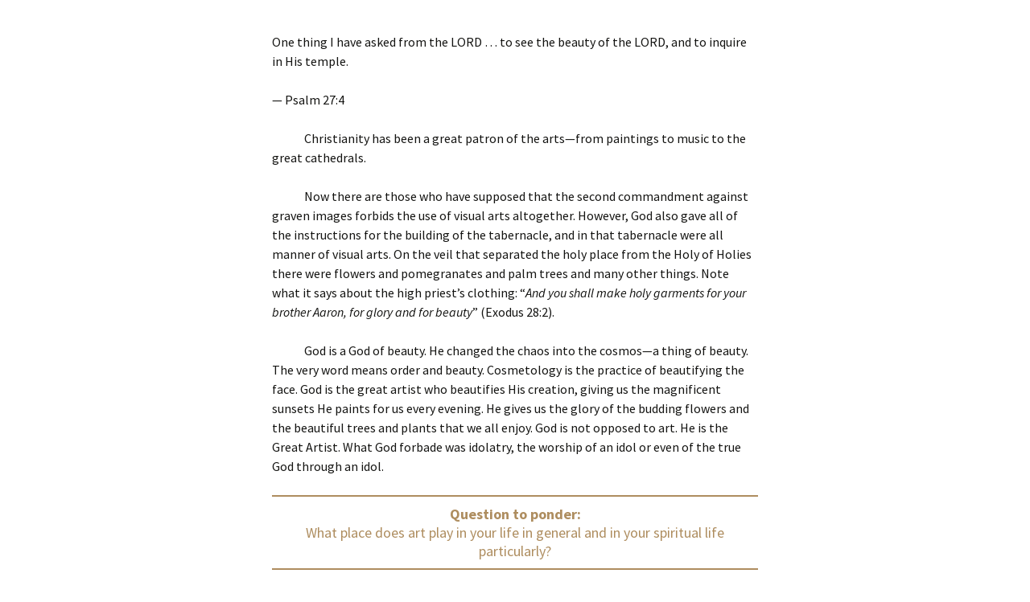

--- FILE ---
content_type: text/css
request_url: http://offers.djameskennedy.org/wp-content/themes/twentythirteen_child/style.css?ver=20230328
body_size: 706
content:
/*
Theme Name: Twenty Thirteen Child
Theme URI: https://offers.djameskennedy.org
Author: Charlie Artner
Author URI: https://www.djameskennedy.org
Description: This is a child theme to the Twenty Thirteen WP theme
Template: twentythirteen
Version: 1.0
Text Domain: twentythirteen_child
License: GNU General Public License v2 or later
License URI: http://www.gnu.org/licenses/gpl-2.0.html
Tags: DJKM

This theme, like WordPress, is licensed under the GPL.
Use it to make something cool, have fun, and share what you've learned with others.
*/


header.entry-header {
	visibility: hidden !Important;
	display: none !Important;
}

#site-navigation {
	visibility: hidden !Important;
	display: none !Important;
}